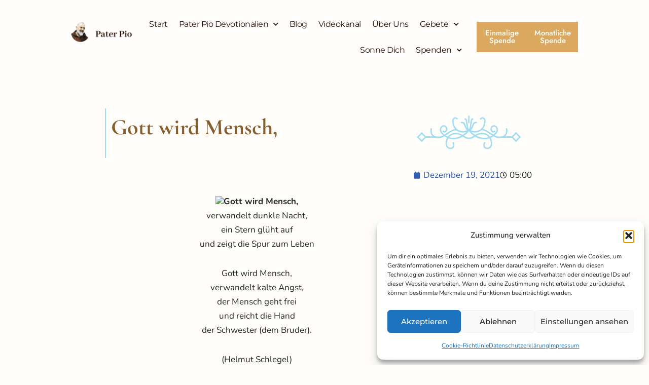

--- FILE ---
content_type: text/css
request_url: https://pater-pio.org/wp-content/uploads/elementor/css/post-17058.css?ver=1768807938
body_size: 4183
content:
.elementor-17058 .elementor-element.elementor-element-6620e63:not(.elementor-motion-effects-element-type-background), .elementor-17058 .elementor-element.elementor-element-6620e63 > .elementor-motion-effects-container > .elementor-motion-effects-layer{background-color:#130701;}.elementor-17058 .elementor-element.elementor-element-6620e63{transition:background 0.3s, border 0.3s, border-radius 0.3s, box-shadow 0.3s;padding:110px 0px 10px 0px;}.elementor-17058 .elementor-element.elementor-element-6620e63 > .elementor-background-overlay{transition:background 0.3s, border-radius 0.3s, opacity 0.3s;}.elementor-17058 .elementor-element.elementor-element-7b46b48{text-align:center;}.elementor-17058 .elementor-element.elementor-element-792fe7a{--spacer-size:10px;}.elementor-17058 .elementor-element.elementor-element-0f988ba > .elementor-widget-container{margin:0px 0px 0px 0px;padding:0px 0px 0px 0px;}.elementor-17058 .elementor-element.elementor-element-0f988ba .elementor-menu-toggle{margin:0 auto;}.elementor-17058 .elementor-element.elementor-element-0f988ba .elementor-nav-menu .elementor-item{font-family:"Kumbh Sans", font awesome;}.elementor-17058 .elementor-element.elementor-element-0f988ba .elementor-nav-menu--main .elementor-item{color:#CAC2C0;fill:#CAC2C0;}.elementor-17058 .elementor-element.elementor-element-0f988ba .elementor-nav-menu--main:not(.e--pointer-framed) .elementor-item:before,
					.elementor-17058 .elementor-element.elementor-element-0f988ba .elementor-nav-menu--main:not(.e--pointer-framed) .elementor-item:after{background-color:#CAC2C0;}.elementor-17058 .elementor-element.elementor-element-0f988ba .e--pointer-framed .elementor-item:before,
					.elementor-17058 .elementor-element.elementor-element-0f988ba .e--pointer-framed .elementor-item:after{border-color:#CAC2C0;}.elementor-17058 .elementor-element.elementor-element-0f988ba .elementor-nav-menu--main .elementor-item.elementor-item-active{color:#FFFFFF;}.elementor-17058 .elementor-element.elementor-element-0f988ba .elementor-nav-menu--main:not(.e--pointer-framed) .elementor-item.elementor-item-active:before,
					.elementor-17058 .elementor-element.elementor-element-0f988ba .elementor-nav-menu--main:not(.e--pointer-framed) .elementor-item.elementor-item-active:after{background-color:#CAC2C000;}.elementor-17058 .elementor-element.elementor-element-0f988ba .e--pointer-framed .elementor-item.elementor-item-active:before,
					.elementor-17058 .elementor-element.elementor-element-0f988ba .e--pointer-framed .elementor-item.elementor-item-active:after{border-color:#CAC2C000;}.elementor-17058 .elementor-element.elementor-element-0847a52{--spacer-size:10px;}.elementor-17058 .elementor-element.elementor-element-83da552{--grid-template-columns:repeat(0, auto);--icon-size:24px;--grid-column-gap:16px;--grid-row-gap:0px;}.elementor-17058 .elementor-element.elementor-element-83da552 .elementor-widget-container{text-align:center;}.elementor-17058 .elementor-element.elementor-element-83da552 > .elementor-widget-container{padding:0px 0px 0px 16px;}.elementor-17058 .elementor-element.elementor-element-83da552 .elementor-social-icon{background-color:#FFFFFF00;--icon-padding:12px;border-style:solid;border-width:2px 2px 2px 2px;border-color:#352A25;}.elementor-17058 .elementor-element.elementor-element-83da552 .elementor-social-icon i{color:#FFFFFF;}.elementor-17058 .elementor-element.elementor-element-83da552 .elementor-social-icon svg{fill:#FFFFFF;}.elementor-17058 .elementor-element.elementor-element-83da552 .elementor-icon{border-radius:100px 100px 100px 100px;}.elementor-17058 .elementor-element.elementor-element-c9d8e48{--divider-border-style:solid;--divider-color:#3B3633;--divider-border-width:1px;}.elementor-17058 .elementor-element.elementor-element-c9d8e48 .elementor-divider-separator{width:100%;}.elementor-17058 .elementor-element.elementor-element-c9d8e48 .elementor-divider{padding-block-start:15px;padding-block-end:15px;}.elementor-17058 .elementor-element.elementor-element-50c282b{text-align:center;font-family:"Nunito", font awesome;font-size:16px;font-weight:400;color:#CAC2C0;}.elementor-theme-builder-content-area{height:400px;}.elementor-location-header:before, .elementor-location-footer:before{content:"";display:table;clear:both;}